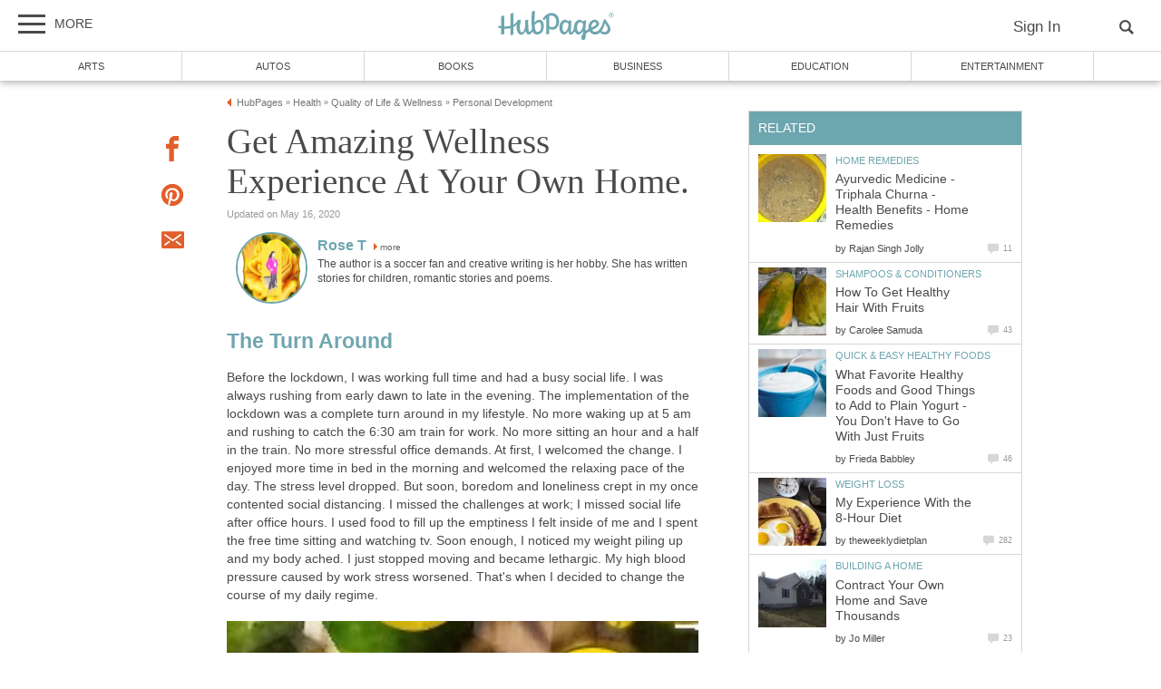

--- FILE ---
content_type: text/plain
request_url: https://www.google-analytics.com/j/collect?v=1&_v=j102&aip=1&a=455509105&t=pageview&_s=1&dl=https%3A%2F%2Fhubpages.com%2Fhealth%2FI-Unintentionally-Turned-The-Pandemic-Lockdown-Into-Wellness-Experience-and-Got-Surprising-Amazing-Results&ul=en-us%40posix&dt=Get%20Amazing%20Wellness%20Experience%20At%20Your%20Own%20Home.%20%7C%20HubPages&sr=1280x720&vp=1280x720&_u=aEDAAEABAAAAACAAI~&jid=663974710&gjid=224151308&cid=734991820.1768367867&tid=UA-42416143-1&_gid=138833873.1768367867&_r=1&_slc=1&z=815261589
body_size: -828
content:
2,cG-B7X9YRF74K